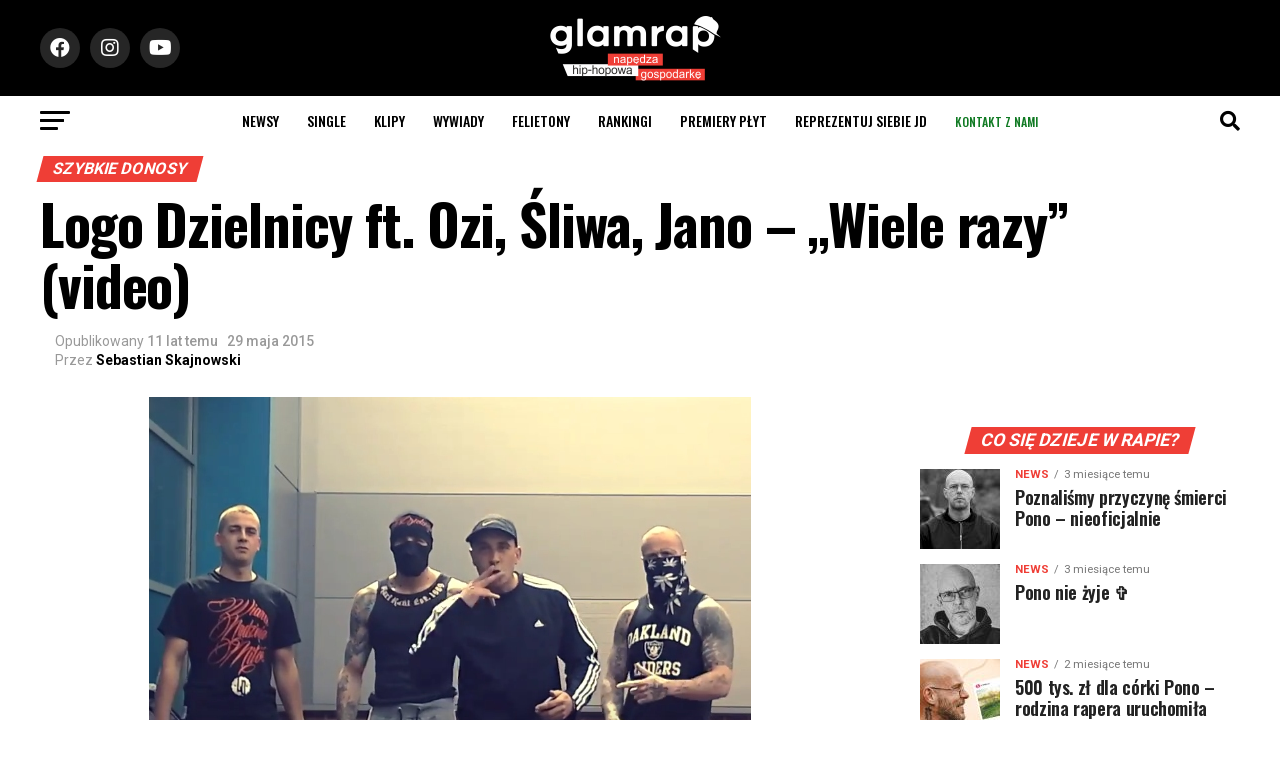

--- FILE ---
content_type: text/html; charset=utf-8
request_url: https://www.google.com/recaptcha/api2/aframe
body_size: -87
content:
<!DOCTYPE HTML><html><head><meta http-equiv="content-type" content="text/html; charset=UTF-8"></head><body><script nonce="tH7ELwU_vUicRJn7KCG9tw">/** Anti-fraud and anti-abuse applications only. See google.com/recaptcha */ try{var clients={'sodar':'https://pagead2.googlesyndication.com/pagead/sodar?'};window.addEventListener("message",function(a){try{if(a.source===window.parent){var b=JSON.parse(a.data);var c=clients[b['id']];if(c){var d=document.createElement('img');d.src=c+b['params']+'&rc='+(localStorage.getItem("rc::a")?sessionStorage.getItem("rc::b"):"");window.document.body.appendChild(d);sessionStorage.setItem("rc::e",parseInt(sessionStorage.getItem("rc::e")||0)+1);localStorage.setItem("rc::h",'1769390915812');}}}catch(b){}});window.parent.postMessage("_grecaptcha_ready", "*");}catch(b){}</script></body></html>

--- FILE ---
content_type: application/javascript; charset=utf-8
request_url: https://www.biletomat.pl/static/tickets/js/addbuttons.js?ck=gr&bl=Kup%20bilet&btc=
body_size: 1631
content:
(function(window) {
    var s = document.getElementById('biletomat-addbuttons');
    if (!s) return false;
    var url = s.getAttribute("src");
    var href = window.location.href;
    var match = url.match(/(http(s)?:)?\/\/([^/]*)/);
    var domain = match[3];
    var p = match[1];
    // var p = location.protocol;

    var f = function($) {
        var wrapper_class = 'biletomat-buy-button';
        var event_prefix = 't_';
        var params = $.getUrlVars(url);

        var buttonLabel = params["bl"];
        var buttonTextColor = params["btc"];
        var buttonBackgroundColor = params["bbc"];
        var backgroundColor = params["bc"];
        var fontColor = params["fc"];
        var imageSize = params["is"];
        var imageRadius = params["ir"];

        var css_class = 'biletomat-buy-button';
        if ('class' in params) { css_class = params['class']; delete params['class']; }
        var partner_tickets_url = null;
        if ('ptu' in params) { partner_tickets_url = decodeURIComponent(params['ptu']); delete params['ptu']; }

        var css = 'div.biletomat-buy-button {background-color: '+ backgroundColor +'; height: '+ (parseInt(imageSize) + 30) +'px; padding: 15px; font-family: helvetica, arial;} a.biletomat-buy-button \
        {background-color: '+ buttonBackgroundColor +' !important; color: '+ buttonTextColor +' !important; font-size: 20px; padding: 8px 8px 8px 8px; display: block; border-radius: 5px; text-decoration: none;}\
        a.biletomat-buy-button:hover {background-color: '+ buttonBackgroundColor +';}\
        .biletomat-image {float: left; width: '+ imageSize +'px; height: '+ imageSize +'px; border-radius: '+ imageRadius +'px;}\
        .biletomat-content {float: left; margin-left: 15px; color: '+ fontColor +';} .biletomat-button {float: right;}\
        .biletomat-content>p {margin: 0 0 5px 0!important; font-size: 16px;} .biletomat-content>span {font-size: 14px;}';

        var head = document.getElementsByTagName('head')[0],
            style = document.createElement('style');

        style.type = 'text/css';
        if (style.styleSheet){
            style.styleSheet.cssText = css;
        } else {
            style.appendChild(document.createTextNode(css));
        }

        head.appendChild(style);

        var load_buttons = function(){
            var es = document.getElementsByClassName(wrapper_class);
            var events = [];
            for(var i=0; i<es.length; i++) {
                var classes = es[i].className.split(" ");
                classes.splice(classes.indexOf(wrapper_class), 1);
                var patt= new RegExp('^'+event_prefix+'.*');
                for (var j=0; j<classes.length; j++) {
                    if (patt.test(classes[j])) events.push(classes[j].replace(event_prefix,''));
                }
            }
            events = $.unique(events);
            var max = 1700; //limit the length of request sent by GET method with a margin of safety
            events = $.chunksByValuesLength(events, max);


            if (events.length>0) {
                for (var i=0; i<events.length; i++) {
                    var es = events[i].join(',');
                    params['events'] = es;
                    params['out-of-date'] = 1;
                    $.jsonp.get(
                        p+"//"+domain+"/api/events.jsonp",
                        params,
                        function(data){
                            if (data.events) {

                                for (var i in data.events) {
                                    var ev = data.events[i];
                                    var url = partner_tickets_url ? partner_tickets_url+'?event='+ev.slug : ev.tickets_url;
                                    var content = '<img title="'+ ev.name +'" alt="'+ ev.name +'" class="biletomat-image" src="'+ ev.logo_400x400 +'"/>';
                                    content += '<div class="biletomat-content">';
                                    content += '<p>'+ ev.name +'</p><span>'+ ev.date_start +'</span><br><span>'+ ev.place_name +', '+ ev.place_city +'</span>';
                                    content += '</div>'
                                    content += '<div class="biletomat-button"><a target="_blank" href="'+url+'" title="Bilety na '+ev.main_genre_name_singular+': '+ev.name+', '+ev.place_city+', '+ev.place_name+'" class="'+css_class+'" style="">'+buttonLabel+'</a></div>';
                                    var es = document.getElementsByClassName(event_prefix+ev.slug);
                                    for(var i=0; i<es.length; i++) {
                                        es[i].innerHTML=content;
                                    }
                                }
                            }
                        }
                    );
                }
            }
        }

        $.ready(function(){load_buttons();});

        window.biletomatLoadButtons = load_buttons;
    }

    var l=function(src,id,c){var s='script',js,d=document;js=d.getElementById(id);if(typeof d.biletomat_callbacks==="undefined"){d.biletomat_callbacks=[];}var cls=d.biletomat_callbacks;cls.push(c);if(!js){js=d.createElement(s);js.async=true;js.id=id;js.src=src;var fjs=d.getElementsByTagName(s)[0];fjs.parentNode.insertBefore(js,fjs);c=function(){for(var i=0;i<cls.length;i++)cls[i]();delete cls, d.biletomat_callbacks;};if(js.readyState){js.onreadystatechange=function(){if(/loaded|complete/.test(js.readyState))c();}}else{if(js.addEventListener)js.addEventListener("load",c,false);else js.attachEvent("onload",c);}}}
    if (typeof biletomat_api==="undefined")l(p+"//"+domain+"/static/tickets/js/api.js",'biletomat-api',function(){f(biletomat_api)}); else f(biletomat_api);
})(window);


